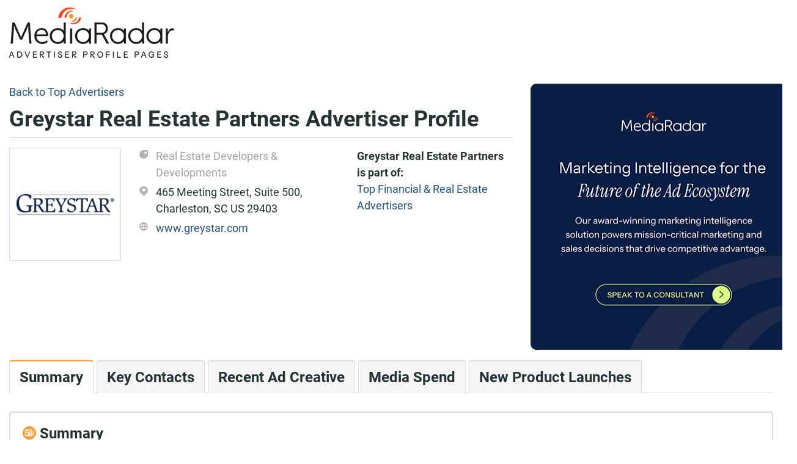

--- FILE ---
content_type: text/html; charset=utf-8
request_url: https://advertisers.mediaradar.com/greystar-real-estate-partners-advertising-profile
body_size: 6761
content:
<!DOCTYPE html><html><head><script>(function(w,d,s,l,i){w[l]=w[l]||[];w[l].push({'gtm.start':new Date().getTime(),event:'gtm.js'});var f=d.getElementsByTagName(s)[0],j=d.createElement(s),dl=l!='dataLayer'?'&l='+l:'';j.async=true;j.src='https://www.googletagmanager.com/gtm.js?id='+i+dl;f.parentNode.insertBefore(j,f);})(window,document,'script','dataLayer','GTM-MJMGP73');</script><script>window.NREUM||(NREUM={}),__nr_require=function(e,t,n){function r(n){if(!t[n]){var o=t[n]={exports:{}};e[n][0].call(o.exports,function(t){var o=e[n][1][t];return r(o||t)},o,o.exports)}return t[n].exports}if("function"==typeof __nr_require)return __nr_require;for(var o=0;o<n.length;o++)r(n[o]);return r}({1:[function(e,t,n){function r(){}function o(e,t,n){return function(){return i(e,[f.now()].concat(u(arguments)),t?null:this,n),t?void 0:this}}var i=e("handle"),a=e(2),u=e(3),c=e("ee").get("tracer"),f=e("loader"),s=NREUM;"undefined"==typeof window.newrelic&&(newrelic=s);var p=["setPageViewName","setCustomAttribute","setErrorHandler","finished","addToTrace","inlineHit","addRelease"],d="api-",l=d+"ixn-";a(p,function(e,t){s[t]=o(d+t,!0,"api")}),s.addPageAction=o(d+"addPageAction",!0),s.setCurrentRouteName=o(d+"routeName",!0),t.exports=newrelic,s.interaction=function(){return(new r).get()};var m=r.prototype={createTracer:function(e,t){var n={},r=this,o="function"==typeof t;return i(l+"tracer",[f.now(),e,n],r),function(){if(c.emit((o?"":"no-")+"fn-start",[f.now(),r,o],n),o)try{return t.apply(this,arguments)}catch(e){throw c.emit("fn-err",[arguments,this,e],n),e}finally{c.emit("fn-end",[f.now()],n)}}}};a("setName,setAttribute,save,ignore,onEnd,getContext,end,get".split(","),function(e,t){m[t]=o(l+t)}),newrelic.noticeError=function(e){"string"==typeof e&&(e=new Error(e)),i("err",[e,f.now()])}},{}],2:[function(e,t,n){function r(e,t){var n=[],r="",i=0;for(r in e)o.call(e,r)&&(n[i]=t(r,e[r]),i+=1);return n}var o=Object.prototype.hasOwnProperty;t.exports=r},{}],3:[function(e,t,n){function r(e,t,n){t||(t=0),"undefined"==typeof n&&(n=e?e.length:0);for(var r=-1,o=n-t||0,i=Array(o<0?0:o);++r<o;)i[r]=e[t+r];return i}t.exports=r},{}],4:[function(e,t,n){t.exports={exists:"undefined"!=typeof window.performance&&window.performance.timing&&"undefined"!=typeof window.performance.timing.navigationStart}},{}],ee:[function(e,t,n){function r(){}function o(e){function t(e){return e&&e instanceof r?e:e?c(e,u,i):i()}function n(n,r,o,i){if(!d.aborted||i){e&&e(n,r,o);for(var a=t(o),u=m(n),c=u.length,f=0;f<c;f++)u[f].apply(a,r);var p=s[y[n]];return p&&p.push([b,n,r,a]),a}}function l(e,t){v[e]=m(e).concat(t)}function m(e){return v[e]||[]}function w(e){return p[e]=p[e]||o(n)}function g(e,t){f(e,function(e,n){t=t||"feature",y[n]=t,t in s||(s[t]=[])})}var v={},y={},b={on:l,emit:n,get:w,listeners:m,context:t,buffer:g,abort:a,aborted:!1};return b}function i(){return new r}function a(){(s.api||s.feature)&&(d.aborted=!0,s=d.backlog={})}var u="nr@context",c=e("gos"),f=e(2),s={},p={},d=t.exports=o();d.backlog=s},{}],gos:[function(e,t,n){function r(e,t,n){if(o.call(e,t))return e[t];var r=n();if(Object.defineProperty&&Object.keys)try{return Object.defineProperty(e,t,{value:r,writable:!0,enumerable:!1}),r}catch(i){}return e[t]=r,r}var o=Object.prototype.hasOwnProperty;t.exports=r},{}],handle:[function(e,t,n){function r(e,t,n,r){o.buffer([e],r),o.emit(e,t,n)}var o=e("ee").get("handle");t.exports=r,r.ee=o},{}],id:[function(e,t,n){function r(e){var t=typeof e;return!e||"object"!==t&&"function"!==t?-1:e===window?0:a(e,i,function(){return o++})}var o=1,i="nr@id",a=e("gos");t.exports=r},{}],loader:[function(e,t,n){function r(){if(!x++){var e=h.info=NREUM.info,t=d.getElementsByTagName("script")[0];if(setTimeout(s.abort,3e4),!(e&&e.licenseKey&&e.applicationID&&t))return s.abort();f(y,function(t,n){e[t]||(e[t]=n)}),c("mark",["onload",a()+h.offset],null,"api");var n=d.createElement("script");n.src="https://"+e.agent,t.parentNode.insertBefore(n,t)}}function o(){"complete"===d.readyState&&i()}function i(){c("mark",["domContent",a()+h.offset],null,"api")}function a(){return E.exists&&performance.now?Math.round(performance.now()):(u=Math.max((new Date).getTime(),u))-h.offset}var u=(new Date).getTime(),c=e("handle"),f=e(2),s=e("ee"),p=window,d=p.document,l="addEventListener",m="attachEvent",w=p.XMLHttpRequest,g=w&&w.prototype;NREUM.o={ST:setTimeout,SI:p.setImmediate,CT:clearTimeout,XHR:w,REQ:p.Request,EV:p.Event,PR:p.Promise,MO:p.MutationObserver};var v=""+location,y={beacon:"bam.nr-data.net",errorBeacon:"bam.nr-data.net",agent:"js-agent.newrelic.com/nr-1071.min.js"},b=w&&g&&g[l]&&!/CriOS/.test(navigator.userAgent),h=t.exports={offset:u,now:a,origin:v,features:{},xhrWrappable:b};e(1),d[l]?(d[l]("DOMContentLoaded",i,!1),p[l]("load",r,!1)):(d[m]("onreadystatechange",o),p[m]("onload",r)),c("mark",["firstbyte",u],null,"api");var x=0,E=e(4)},{}]},{},["loader"]);;NREUM.info={beacon:"bam.nr-data.net",errorBeacon:"bam.nr-data.net",licenseKey:"d5c324fc27",applicationID:"125873536",sa:1}</script><meta charset="utf-8"><meta name="viewport" content="width=device-width, initial-scale=1.0"><title>Greystar Real Estate Partners | Advertising Profile | See Their Ad Spend! | MediaRadar</title><meta name="description" content="Greystar Real Estate Partners's advertising profile, including ad spend, recent creative, company contacts, &amp; the analysis you need to reach key decision makers and generate more business."><link rel="stylesheet" href="//stackpath.bootstrapcdn.com/bootstrap/4.1.0/css/bootstrap.min.css" integrity="sha384-9gVQ4dYFwwWSjIDZnLEWnxCjeSWFphJiwGPXr1jddIhOegiu1FwO5qRGvFXOdJZ4" crossorigin="anonymous"><link rel="stylesheet" href="/css/BrandProfile/brand-profile.min.css"><body class="main-layout roboto-text" itemscope itemtype="https://schema.org/WebPage"><noscript><iframe src="//www.googletagmanager.com/ns.html?id=GTM-MJMGP73" height="0" width="0" style="display:none;visibility:hidden"></iframe></noscript><div class="d-none d-md-block"><div class="shadow-header nav-item navbar-light fixed-top" style="display:none"><div class="container"><div class="navbar-header"><div class="row vertical-align"><div class="col-md-8"><h1 class="bold">Greystar Real Estate Partners Advertiser Profile</h1></div><div class="col-md-3 text-right"><a href="//mediaradar.com/advertiser-profile-request-demo/" class="btn btn-primary">Get your free custom demo</a></div></div></div></div></div></div><div class="container"><div class="header-container"><a class="mr-icon header-logo" href="/"></a></div></div><div class="container body-content pt-3"><div class="row"><div class="col-12 col-lg-8"><div class="breadcrumb-container hidden-print"><span> <a href="//advertisers.mediaradar.com/">Back to Top Advertisers</a> </span></div><h1 class="bold" itemprop="name">Greystar Real Estate Partners Advertiser Profile</h1><hr class="header-bar"><div id="_brandProfileHeader"><div class="row" itemscope itemtype="https://schema.org/Organization"><div class="col-lg-3 col-md-3 col-sm-3 col-5"><div class="image-box"><meta itemprop="name" content="Greystar Real Estate Partners"><div itemprop="image" itemscope itemtype="https://schema.org/ImageObject"><meta content="https://cdn2.mediaradar.com/logo/brand/200,200/639144.gif" itemprop="url"><img data-src="https://cdn2.mediaradar.com/logo/brand/200,200/639144.gif" alt="Greystar Real Estate Partners" class="img img-fluid full-width lazyload"></div></div></div><div class="col text-truncate details"><div class="vertical-align details-item multiline"><span class="mr-icon category-icon col-sm-1"> </span> <span class="detail-category">Real Estate Developers &amp; Developments</span></div><div class="vertical-align details-item multiline"><span class="mr-icon location-icon col-sm-1"> </span> <span itemprop="address">465 Meeting Street, Suite 500, Charleston, SC US 29403</span></div><div class="vertical-align details-item"><span class="mr-icon website-icon col-sm-1"> </span> <a target="_blank" href="//www.greystar.com" itemprop="url">www.greystar.com</a></div></div><div class="col-md-4 d-none d-md-block brand-list-section"><div class="brand-list-section-header">Greystar Real Estate Partners is part of:</div><div class="brand-list-section-item"><a href="//advertisers.mediaradar.com/Top_Financial_and_Real_Estate_Advertisers">Top Financial &amp; Real Estate Advertisers</a></div></div></div></div></div><div class="col-lg-4 call-to-action-container"><div class="upsell-button d-none d-lg-block"><div itemscope itemtype="https://schema.org/Service" style="display:none"><meta itemprop="serviceType" content="Sales Enablement platforms customized for Media &amp; Ad Tech Companies. Find great prospects, get relevant contact info, view recent creative,
                              and receive key insights necessary to deliver a compelling pitch."><span itemprop="provider" itemscope itemtype="https://schema.org/Organization"> <span itemprop="name">MediaRadar</span> <span itemprop="address">114 West 41st Street, New York, NY 10036</span> <span itemprop="telephone">855-723-2788</span> <span itemprop="image" itemscope itemtype="https://schema.org/ImageObject"><meta content="https://cdn2.mediaradar.com/content/seo-radar/logo.png" itemprop="url"></span> </span><ul itemprop="hasOfferCatalog" itemscope itemtype="https://schema.org/OfferCatalog"><li itemprop="itemListElement" itemscope itemtype="https://schema.org/OfferCatalog"><span itemprop="name">Ad Tech</span><li itemprop="itemListElement" itemscope itemtype="https://schema.org/OfferCatalog"><span itemprop="name">Relevant Contact Info</span><li itemprop="itemListElement" itemscope itemtype="https://schema.org/OfferCatalog"><span itemprop="name">View Recent Ad Creative</span><li itemprop="itemListElement" itemscope itemtype="https://schema.org/OfferCatalog"><span itemprop="name">Media Spend</span><li itemprop="itemListElement" itemscope itemtype="https://schema.org/OfferCatalog"><span itemprop="name">New Product Launches</span></ul></div><a href="//mediaradar.com/advertiser-profile-request-demo/" class="mr-icon call-to-action" alt="MediaRadar Sales enablement platforms for media &amp; ad tech companies. Get a free demo."></a></div></div></div><div class="row"><div class="container"><div id="_brandProfile"><div class="row d-none d-md-block"><div class="col-md-12"><ul class="nav nav-tabs" itemscope itemtype="https://schema.org/BreadcrumbList"><li role="presentation" class="tab-item active" itemprop="itemListElement" itemscope itemtype="https://schema.org/ListItem"><a href="#Summary" class="nav-link" itemprop="item"> Summary<meta itemprop="name" content="Summary"><meta itemprop="position" content="1"></a><li role="presentation" class="tab-item" itemprop="itemListElement" itemscope itemtype="https://schema.org/ListItem"><a href="#KeyContacts" class="nav-link" itemprop="item"> Key Contacts<meta itemprop="name" content="Key Contacts"><meta itemprop="position" content="2"></a><li role="presentation" class="tab-item" itemprop="itemListElement" itemscope itemtype="https://schema.org/ListItem"><a href="#Creative" class="nav-link" itemprop="item"> Recent Ad Creative<meta itemprop="name" content="Recent Ad Creative"><meta itemprop="position" content="3"></a><li role="presentation" class="tab-item" itemprop="itemListElement" itemscope itemtype="https://schema.org/ListItem"><a href="#MediaSpend" class="nav-link" itemprop="item"> Media Spend<meta itemprop="name" content="Media Spend"><meta itemprop="position" content="4"></a><li role="presentation" class="tab-item" itemprop="itemListElement" itemscope itemtype="https://schema.org/ListItem"><a href="#NewProducts" class="nav-link" itemprop="item"> New Product Launches<meta itemprop="name" content="New Product Launches"><meta itemprop="position" content="5"></a></ul></div></div><div class="panel-group" id="accordion"><div class="card brand-profile-panel d-block d-md-none"><div class="card-header pointer"><div class="card-title bold"><a data-toggle="collapse" data-target="#31430047-target" aria-expanded="true" aria-controls="31430047"><h4 class="bold header-xs"><span class="mr-icon summary col-xs-1"> </span> Summary</h4></a></div></div><div id="31430047-target" class="collapse panal-collapse-data show" aria-labelledby="31430047" data-parent="#accordion"><div class="card-body"><hr class="tab-hr-orange"><div>Greystar Real Estate Partners spent <b>under $100 million</b> on advertising <b>in digital and print</b> in the last year. <b>They are currently not investing in any premium ad units</b>, but advertised on over 250 different Media Properties in the last year across multiple Media formats. Greystar Real Estate Partners launched and advertised 113 new products in the past twelve months. <br> <br> We have 33 people on file in marketing roles at Greystar Real Estate Partners.</div></div></div></div><span class="brand-profile-panel-anchor" id="Summary"></span><div class="card brand-profile-panel margin-md-lg-bottom d-none d-md-block"><div class="card-header pointer"><div class="card-title bold"><h4 class="bold header-xs"><span class="mr-icon summary col-xs-1"> </span> Summary</h4></div></div><div class="panal-collapse-data"><div class="card-body"><hr class="tab-hr-orange"><div>Greystar Real Estate Partners spent <b>under $100 million</b> on advertising <b>in digital and print</b> in the last year. <b>They are currently not investing in any premium ad units</b>, but advertised on over 250 different Media Properties in the last year across multiple Media formats. Greystar Real Estate Partners launched and advertised 113 new products in the past twelve months. <br> <br> We have 33 people on file in marketing roles at Greystar Real Estate Partners.</div></div></div></div><div class="card brand-profile-panel d-block d-md-none"><div class="card-header pointer"><div class="card-title bold"><a data-toggle="collapse" data-target="#33610844-target" aria-expanded="false" aria-controls="33610844"><h4 class="bold header-xs"><span class="mr-icon key-contacts col-xs-1"> </span> Key Contacts</h4></a></div></div><div id="33610844-target" class="collapse panal-collapse-data" aria-labelledby="33610844" data-parent="#accordion"><div class="card-body"><hr class="tab-hr-orange"><div class="contacts-panel"><div class="summary pb-3"><p>MediaRadar helps advertising sales teams reach the key decision makers at brands. Our contacts database includes full names, email addresses, specialties, agency relationships and phone numbers, and we verify each contact every 90 days to ensure you have the most current information.<p>We have identified <b>48</b> decision makers for you to contact at Greystar Real Estate Partners, including Executives, Strategists, Media Buyers and Agency contacts.</div><hr><div class="row" itemscope itemtype="https://schema.org/Person"><div class="col"><div itemprop="name">Scott G.</div><div itemprop="jobTitle">Chief Executive Officer</div><div></div></div><div class="col-5 text-right"><div>&nbsp</div><a href="//mediaradar.com/advertiser-profile-request-demo/">View Contact Information</a></div></div><hr><div class="row" itemscope itemtype="https://schema.org/Person"><div class="col"><div itemprop="name">Starla M.</div><div itemprop="jobTitle">Senior Director, Digital Marketing</div><div></div></div><div class="col-5 text-right"><div>&nbsp</div><a href="//mediaradar.com/advertiser-profile-request-demo/">View Contact Information</a></div></div><hr><div class="row" itemscope itemtype="https://schema.org/Person"><div class="col"><div itemprop="name">Charmaine C.</div><div itemprop="jobTitle">Senior Marketing Manager</div><div></div></div><div class="col-5 text-right"><div>&nbsp</div><a href="//mediaradar.com/advertiser-profile-request-demo/">View Contact Information</a></div></div><div class="row pt-3"><div class="col justify-content-center d-flex"><a href="//mediaradar.com/advertiser-profile-request-demo/" class="btn btn-primary w-sm-100" role="button">Get your free custom demo</a></div></div></div></div></div></div><span class="brand-profile-panel-anchor" id="KeyContacts"></span><div class="card brand-profile-panel margin-md-lg-bottom d-none d-md-block"><div class="card-header pointer"><div class="card-title bold"><h4 class="bold header-xs"><span class="mr-icon key-contacts col-xs-1"> </span> Key Contacts</h4></div></div><div class="panal-collapse-data"><div class="card-body"><hr class="tab-hr-orange"><div class="contacts-panel"><div class="summary pb-3"><p>MediaRadar helps advertising sales teams reach the key decision makers at brands. Our contacts database includes full names, email addresses, specialties, agency relationships and phone numbers, and we verify each contact every 90 days to ensure you have the most current information.<p>We have identified <b>48</b> decision makers for you to contact at Greystar Real Estate Partners, including Executives, Strategists, Media Buyers and Agency contacts.</div><hr><div class="row" itemscope itemtype="https://schema.org/Person"><div class="col"><div itemprop="name">Scott G.</div><div itemprop="jobTitle">Chief Executive Officer</div><div></div></div><div class="col-5 text-right"><div>&nbsp</div><a href="//mediaradar.com/advertiser-profile-request-demo/">View Contact Information</a></div></div><hr><div class="row" itemscope itemtype="https://schema.org/Person"><div class="col"><div itemprop="name">Starla M.</div><div itemprop="jobTitle">Senior Director, Digital Marketing</div><div></div></div><div class="col-5 text-right"><div>&nbsp</div><a href="//mediaradar.com/advertiser-profile-request-demo/">View Contact Information</a></div></div><hr><div class="row" itemscope itemtype="https://schema.org/Person"><div class="col"><div itemprop="name">Charmaine C.</div><div itemprop="jobTitle">Senior Marketing Manager</div><div></div></div><div class="col-5 text-right"><div>&nbsp</div><a href="//mediaradar.com/advertiser-profile-request-demo/">View Contact Information</a></div></div><div class="row pt-3"><div class="col justify-content-center d-flex"><a href="//mediaradar.com/advertiser-profile-request-demo/" class="btn btn-primary w-sm-100" role="button">Get your free custom demo</a></div></div></div></div></div></div><div class="card brand-profile-panel d-block d-md-none"><div class="card-header pointer"><div class="card-title bold"><a data-toggle="collapse" data-target="#63848154-target" aria-expanded="false" aria-controls="63848154"><h4 class="bold header-xs"><span class="mr-icon creative col-xs-1"> </span> Recent Ad Creative</h4></a></div></div><div id="63848154-target" class="collapse panal-collapse-data" aria-labelledby="63848154" data-parent="#accordion"><div class="card-body"><hr class="tab-hr-orange"><div class="recent-ad-creatives-panel"><div class="row"><div class="col pb-3">MediaRadar captures creative run on the top websites, magazines and national television stations for over <b>3 million</b> brands. Here are 3 recent advertisements placed by Greystar Real Estate Partners and its subsidiaries.</div></div><div class="d-none d-md-block"><div class="row justify-content-center"><div class="col-7 col-md-4 col-lg-3"><div class="image-box"><img data-src="https://s3resizer.mediaradar.com/s3resizer/Image/VideoAdThumb?hash=axe5wD94Sk4Bi2D4eiGLA7yYkH8=" alt="Video" class="img img-fluid full-width lazyload"></div><div class="bold pt-1">Video</div><div>Last ran on YouTube - Society &amp; Culture Channels on 1/1/2026.</div></div><div class="col-7 col-md-4 col-lg-3"><div class="image-box"><img data-src="https://cdn2.mediaradar.com/cropped/0.0000/0.0000/0.0000/0.0000/print/issue/913084/500,-1/Image013.jpg" alt="Print" class="img img-fluid full-width lazyload"></div><div class="bold pt-1">Print</div><div>Last ran on 5280 in the 01/2026 issue.</div></div><div class="col-7 col-md-4 col-lg-3"><div class="image-box"><img data-src="https://s3resizer.mediaradar.com/s3resizer/Image/VideoAdThumb?hash=K%2BgybpI1l0UUrNc8KOEXQ0N2OL4=" alt="Video" class="img img-fluid full-width lazyload"></div><div class="bold pt-1">Video</div><div>Last ran on YouTube - National News Channels on 1/1/2026.</div></div></div></div><div class="d-block d-md-none"><div class="row pt-3"><div class="col"><div class="image-box"><img data-src="https://s3resizer.mediaradar.com/s3resizer/Image/VideoAdThumb?hash=axe5wD94Sk4Bi2D4eiGLA7yYkH8=" alt="Video" class="img img-fluid full-width lazyload"></div></div><div class="col"><div class="bold pt-1">Video</div><div>Last ran on YouTube - Society &amp; Culture Channels on 1/1/2026.</div></div></div><div class="row pt-3"><div class="col"><div class="image-box"><img data-src="https://cdn2.mediaradar.com/cropped/0.0000/0.0000/0.0000/0.0000/print/issue/913084/500,-1/Image013.jpg" alt="Print" class="img img-fluid full-width lazyload"></div></div><div class="col"><div class="bold pt-1">Print</div><div>Last ran on 5280 in the 01/2026 issue.</div></div></div><div class="row pt-3"><div class="col"><div class="image-box"><img data-src="https://s3resizer.mediaradar.com/s3resizer/Image/VideoAdThumb?hash=K%2BgybpI1l0UUrNc8KOEXQ0N2OL4=" alt="Video" class="img img-fluid full-width lazyload"></div></div><div class="col"><div class="bold pt-1">Video</div><div>Last ran on YouTube - National News Channels on 1/1/2026.</div></div></div></div><div class="row pt-3"><div class="col justify-content-center d-flex"><a href="//mediaradar.com/advertiser-profile-request-demo/" class="btn btn-primary w-sm-100" role="button">Get your free custom demo</a></div></div></div></div></div></div><span class="brand-profile-panel-anchor" id="Creative"></span><div class="card brand-profile-panel margin-md-lg-bottom d-none d-md-block"><div class="card-header pointer"><div class="card-title bold"><h4 class="bold header-xs"><span class="mr-icon creative col-xs-1"> </span> Recent Ad Creative</h4></div></div><div class="panal-collapse-data"><div class="card-body"><hr class="tab-hr-orange"><div class="recent-ad-creatives-panel"><div class="row"><div class="col pb-3">MediaRadar captures creative run on the top websites, magazines and national television stations for over <b>3 million</b> brands. Here are 3 recent advertisements placed by Greystar Real Estate Partners and its subsidiaries.</div></div><div class="d-none d-md-block"><div class="row justify-content-center"><div class="col-7 col-md-4 col-lg-3"><div class="image-box"><img data-src="https://s3resizer.mediaradar.com/s3resizer/Image/VideoAdThumb?hash=axe5wD94Sk4Bi2D4eiGLA7yYkH8=" alt="Video" class="img img-fluid full-width lazyload"></div><div class="bold pt-1">Video</div><div>Last ran on YouTube - Society &amp; Culture Channels on 1/1/2026.</div></div><div class="col-7 col-md-4 col-lg-3"><div class="image-box"><img data-src="https://cdn2.mediaradar.com/cropped/0.0000/0.0000/0.0000/0.0000/print/issue/913084/500,-1/Image013.jpg" alt="Print" class="img img-fluid full-width lazyload"></div><div class="bold pt-1">Print</div><div>Last ran on 5280 in the 01/2026 issue.</div></div><div class="col-7 col-md-4 col-lg-3"><div class="image-box"><img data-src="https://s3resizer.mediaradar.com/s3resizer/Image/VideoAdThumb?hash=K%2BgybpI1l0UUrNc8KOEXQ0N2OL4=" alt="Video" class="img img-fluid full-width lazyload"></div><div class="bold pt-1">Video</div><div>Last ran on YouTube - National News Channels on 1/1/2026.</div></div></div></div><div class="d-block d-md-none"><div class="row pt-3"><div class="col"><div class="image-box"><img data-src="https://s3resizer.mediaradar.com/s3resizer/Image/VideoAdThumb?hash=axe5wD94Sk4Bi2D4eiGLA7yYkH8=" alt="Video" class="img img-fluid full-width lazyload"></div></div><div class="col"><div class="bold pt-1">Video</div><div>Last ran on YouTube - Society &amp; Culture Channels on 1/1/2026.</div></div></div><div class="row pt-3"><div class="col"><div class="image-box"><img data-src="https://cdn2.mediaradar.com/cropped/0.0000/0.0000/0.0000/0.0000/print/issue/913084/500,-1/Image013.jpg" alt="Print" class="img img-fluid full-width lazyload"></div></div><div class="col"><div class="bold pt-1">Print</div><div>Last ran on 5280 in the 01/2026 issue.</div></div></div><div class="row pt-3"><div class="col"><div class="image-box"><img data-src="https://s3resizer.mediaradar.com/s3resizer/Image/VideoAdThumb?hash=K%2BgybpI1l0UUrNc8KOEXQ0N2OL4=" alt="Video" class="img img-fluid full-width lazyload"></div></div><div class="col"><div class="bold pt-1">Video</div><div>Last ran on YouTube - National News Channels on 1/1/2026.</div></div></div></div><div class="row pt-3"><div class="col justify-content-center d-flex"><a href="//mediaradar.com/advertiser-profile-request-demo/" class="btn btn-primary w-sm-100" role="button">Get your free custom demo</a></div></div></div></div></div></div><div class="card brand-profile-panel d-block d-md-none"><div class="card-header pointer"><div class="card-title bold"><a data-toggle="collapse" data-target="#60938209-target" aria-expanded="false" aria-controls="60938209"><h4 class="bold header-xs"><span class="mr-icon media-spend col-xs-1"> </span> Media Spend</h4></a></div></div><div id="60938209-target" class="collapse panal-collapse-data" aria-labelledby="60938209" data-parent="#accordion"><div class="card-body"><hr class="tab-hr-orange"><div class="media-spend-panel"><div class="row"><div class="col pb-3">MediaRadar calculates estimated spend for the digital, print and national television campaigns that we identify using proprietary algorithms based on medium and advertisement type.</div></div><div class="row panel-content"><div class="col-12 col-md-4 mb-3 mb-md-auto"><div class="spend-title">Greystar Real Estate Partners Advertising Spend:</div><div class="spend-text"><span class="spend-direction">UNDER</span> <span>$100 Million</span></div><div class="spend-yoy"><span class="mr-icon investment-down"></span> <span>Decreased Spending YoY</span></div></div><div class="col-12 col-md-7 col-lg-7"><ul><li><span>Greystar Real Estate Partners recently placed a <b>direct ad</b> on </span> <span><a target="_blank" href="//www.theeastsiderla.com">www.theeastsiderla.com.</a></span> <span><a class="upsell-link" href="//mediaradar.com/advertiser-profile-request-demo/">See where else they recently placed direct ads.</a></span><li><span> Greystar Real Estate Partners recently placed a <b>programmatic ad</b> on <span><a target="_blank" href="//www.youtube.com/gaming">www.youtube.com/gaming.</a></span> In the last 12 months, they have partnered with Google and 10 other providers. </span> <span><a class="upsell-link" href="//mediaradar.com/advertiser-profile-request-demo/">Which providers do they use most?</a></span></ul></div></div><div class="row pt-3"><div class="col justify-content-center d-flex"><a href="//mediaradar.com/advertiser-profile-request-demo/" class="btn btn-primary w-sm-100" role="button">Get your free custom demo</a></div></div></div></div></div></div><span class="brand-profile-panel-anchor" id="MediaSpend"></span><div class="card brand-profile-panel margin-md-lg-bottom d-none d-md-block"><div class="card-header pointer"><div class="card-title bold"><h4 class="bold header-xs"><span class="mr-icon media-spend col-xs-1"> </span> Media Spend</h4></div></div><div class="panal-collapse-data"><div class="card-body"><hr class="tab-hr-orange"><div class="media-spend-panel"><div class="row"><div class="col pb-3">MediaRadar calculates estimated spend for the digital, print and national television campaigns that we identify using proprietary algorithms based on medium and advertisement type.</div></div><div class="row panel-content"><div class="col-12 col-md-4 mb-3 mb-md-auto"><div class="spend-title">Greystar Real Estate Partners Advertising Spend:</div><div class="spend-text"><span class="spend-direction">UNDER</span> <span>$100 Million</span></div><div class="spend-yoy"><span class="mr-icon investment-down"></span> <span>Decreased Spending YoY</span></div></div><div class="col-12 col-md-7 col-lg-7"><ul><li><span>Greystar Real Estate Partners recently placed a <b>direct ad</b> on </span> <span><a target="_blank" href="//www.theeastsiderla.com">www.theeastsiderla.com.</a></span> <span><a class="upsell-link" href="//mediaradar.com/advertiser-profile-request-demo/">See where else they recently placed direct ads.</a></span><li><span> Greystar Real Estate Partners recently placed a <b>programmatic ad</b> on <span><a target="_blank" href="//www.youtube.com/gaming">www.youtube.com/gaming.</a></span> In the last 12 months, they have partnered with Google and 10 other providers. </span> <span><a class="upsell-link" href="//mediaradar.com/advertiser-profile-request-demo/">Which providers do they use most?</a></span></ul></div></div><div class="row pt-3"><div class="col justify-content-center d-flex"><a href="//mediaradar.com/advertiser-profile-request-demo/" class="btn btn-primary w-sm-100" role="button">Get your free custom demo</a></div></div></div></div></div></div><div class="card brand-profile-panel d-block d-md-none"><div class="card-header pointer"><div class="card-title bold"><a data-toggle="collapse" data-target="#41801490-target" aria-expanded="false" aria-controls="41801490"><h4 class="bold header-xs"><span class="mr-icon new-products col-xs-1"> </span> New Product Launches</h4></a></div></div><div id="41801490-target" class="collapse panal-collapse-data" aria-labelledby="41801490" data-parent="#accordion"><div class="card-body"><hr class="tab-hr-orange"><div class="new-products-panel"><div class="row"><div class="col pb-3">MediaRadar tracks new product launches across the 3 million+ brands in our database, and classifies each campaign to a specific product line using our proprietary classification methodology, giving you a deeper understanding of how a brand is allocating its advertising budgets. In the last year, we identified 30,633 new product launches overall.</div></div><div class="row panel-content"><div class="col-7 col-md-4 col-lg-3 mb-3 mb-md-auto"><div class="image-box"><img class="new-product-image lazyload" data-src="https://s3resizer.mediaradar.com/s3resizer/Image/GetContent?adImageHash=810cb1IbiINx9fIlQUUV5F0WwrU=" alt="Greystar Real Estate Partners campaigns first seen Oct 2025."></div></div><div class="col-12 col-md-8 col-lg-9">Greystar Real Estate Partners launched campaigns supporting <b>113</b> new product lines in the last twelve months, including Apiary Residences.</div></div><div class="row pt-3"><div class="col justify-content-center d-flex"><a href="//mediaradar.com/advertiser-profile-request-demo/" class="btn btn-primary w-sm-100" role="button">Get your free custom demo</a></div></div></div></div></div></div><span class="brand-profile-panel-anchor" id="NewProducts"></span><div class="card brand-profile-panel margin-md-lg-bottom d-none d-md-block"><div class="card-header pointer"><div class="card-title bold"><h4 class="bold header-xs"><span class="mr-icon new-products col-xs-1"> </span> New Product Launches</h4></div></div><div class="panal-collapse-data"><div class="card-body"><hr class="tab-hr-orange"><div class="new-products-panel"><div class="row"><div class="col pb-3">MediaRadar tracks new product launches across the 3 million+ brands in our database, and classifies each campaign to a specific product line using our proprietary classification methodology, giving you a deeper understanding of how a brand is allocating its advertising budgets. In the last year, we identified 30,633 new product launches overall.</div></div><div class="row panel-content"><div class="col-7 col-md-4 col-lg-3 mb-3 mb-md-auto"><div class="image-box"><img class="new-product-image lazyload" data-src="https://s3resizer.mediaradar.com/s3resizer/Image/GetContent?adImageHash=810cb1IbiINx9fIlQUUV5F0WwrU=" alt="Greystar Real Estate Partners campaigns first seen Oct 2025."></div></div><div class="col-12 col-md-8 col-lg-9">Greystar Real Estate Partners launched campaigns supporting <b>113</b> new product lines in the last twelve months, including Apiary Residences.</div></div><div class="row pt-3"><div class="col justify-content-center d-flex"><a href="//mediaradar.com/advertiser-profile-request-demo/" class="btn btn-primary w-sm-100" role="button">Get your free custom demo</a></div></div></div></div></div></div></div></div></div></div><div class="call-to-action-container row"><div class="container"><div class="d-block d-lg-none upsell-button"><a href="//mediaradar.com/advertiser-profile-request-demo/" class="w-100 btn btn-primary">Get your free custom demo</a></div></div></div></div><script async id="hs-script-loader" defer src="//js.hs-scripts.com/1808942.js"></script><script src="//code.jquery.com/jquery-3.3.1.min.js" integrity="sha256-FgpCb/KJQlLNfOu91ta32o/NMZxltwRo8QtmkMRdAu8=" crossorigin="anonymous"></script><script src="//code.jquery.com/ui/1.12.1/jquery-ui.min.js" integrity="sha256-VazP97ZCwtekAsvgPBSUwPFKdrwD3unUfSGVYrahUqU=" crossorigin="anonymous"></script><script async src="//cdnjs.cloudflare.com/ajax/libs/popper.js/1.14.0/umd/popper.min.js" integrity="sha384-cs/chFZiN24E4KMATLdqdvsezGxaGsi4hLGOzlXwp5UZB1LY//20VyM2taTB4QvJ" crossorigin="anonymous"></script><script async src="//stackpath.bootstrapcdn.com/bootstrap/4.1.0/js/bootstrap.min.js" integrity="sha384-uefMccjFJAIv6A+rW+L4AHf99KvxDjWSu1z9VI8SKNVmz4sk7buKt/6v9KI65qnm" crossorigin="anonymous"></script><script async src="//www.googletagmanager.com/gtag/js?id=UA-1870447-8"></script><script>window.dataLayer=window.dataLayer||[];function gtag(){dataLayer.push(arguments);}
gtag('js',new Date());gtag('config','UA-1870447-8');</script><script src="/js/scripts-core.min.js"></script><script>(function($){$(document).ready(function(){$(".shadow-header").shadowHeader().shadowHeader("initialize");});}(jQuery));</script>

--- FILE ---
content_type: text/plain
request_url: https://c.6sc.co/?m=1
body_size: 194
content:
6suuid=5218d017518a2300b88f75698c000000e4c81400